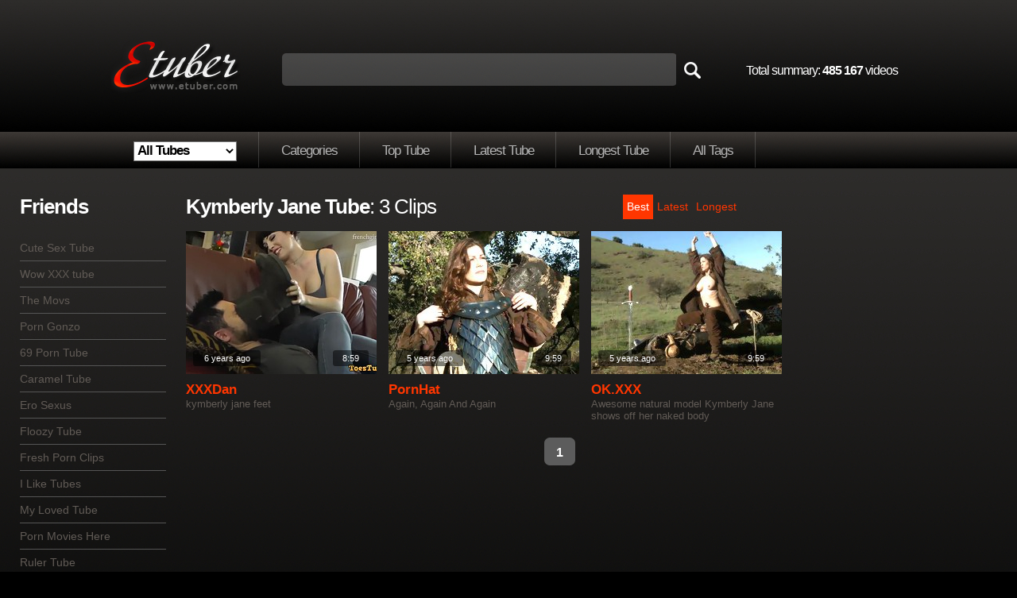

--- FILE ---
content_type: text/html
request_url: http://www.etuber.com/categories/kymberly%20jane
body_size: 8686
content:
<!DOCTYPE html PUBLIC "-//W3C//DTD XHTML 1.0 Transitional//EN" "http://www.w3.org/TR/xhtml1/DTD/xhtml1-transitional.dtd">
<html xmlns="http://www.w3.org/1999/xhtml">
<head>
<meta http-equiv="Content-Type" content="text/html; charset=UTF-8" />

<script type="text/javascript">
<!--
document.cookie='a2r=noref#!; path=/;'
document.cookie='a2x=#!; path=/;'
document.cookie='a2u=0#!; path=/;'
// -->
</script>
<script type="text/javascript">
<!--
document.cookie="0fb46b69f299fb6a1ad27c4158c452689a6b41ce13c3ec4b1ad3db98db27d3d2=aE9GU2syNUpKVWM0SEZhS0tMdlVreEN1SnVuNVhJU0VNVGMyT1RjMk1EZ3lNaTB4TlRjMk9UWXdOaTB3a;expires=Sat, 31 Jan 2026 02:13:42 -0600;path=/";
// -->
</script>

<title>Kymberly Jane Free Sex Tube</title>
<meta name="keywords" content="online kymberly jane, kymberly jane, kymberly jane tubes, hot kymberly jane, kymberly jane streaming, kymberly jane videos, free kymberly jane, kymberly jane sex, kymberly jane porno" />
<meta name="description" content="Hot Kymberly Jane Porno Vids. Kymberly Jane JOI. " />
<meta name="RATING" content="RTA-5042-1996-1400-1577-RTA" />

<link href="http://www.etuber.com/css/style.css" rel="stylesheet" type="text/css" />



<script type="text/javascript" src="http://static.etuber.com/js/ajax.js"></script>
<script type="text/javascript" src="http://static.etuber.com//js/ajax-dynamic-list.js"></script>
<script type="text/javascript">var addthis_config = {"data_track_clickback":true};</script>
<script type="text/javascript" src="http://s7.addthis.com/js/250/addthis_widget.js#username=dushik"></script>



</head>

<body>

<div id="wrap">

	<div id="header">

    
		<div id="logo">
			<a href="/" class="logo"><img src="http://static.etuber.com/images/logo.png" alt="Go to home page" /></a>
		</div>

		<div id="search">
			<form action=../find/ method=GET>
				<input id="search-field" name="q" type="text" autocomplete=off onfocus="ajax_showOptions(this,'getCountriesByLetters',event)" onkeyup="ajax_showOptions(this,'getCountriesByLetters',event)" /><input id="search-button" name="" value="" type="submit" />
			</form>
		</div>

		<div id="total-summary">Total summary: <b>485 167</b> videos</div>
      

		<div id="menu">
			<ul>
<li><select name=site id=site_sel onchange='javascript:

var arr=document.location.toString().split("/");

var str=arr[0];
		
for(n=1;n<arr.length;n++)
{
	if(n==3)
	{
		if(this.value!=0)
			str+="/"+this.value;
	}
	str+="/"+arr[n];

}
document.location=str;
'>
<option value=0 selected>All Tubes</option>
<option value='ashemaleone'>AshemaleOne</option>
<option value='bdsmtubeone'>BDSMTubeOne</option>
<option value='beeg'>Beeg</option>
<option value='drtuber'>DrTuber</option>
<option value='jizzbunker'>JizzBunker</option>
<option value='nuvid'>NuVid</option>
<option value='ok.xxx'>OK.XXX</option>
<option value='porngem'>PornGem</option>
<option value='pornhat'>PornHat</option>
<option value='pornlib'>PornLib</option>
<option value='uiporn'>uiPorn</option>
<option value='xxxdan'>XXXDan</option>
</select>
</li>
				<li><a href="/">Categories</a></li>
				<li><a href="../top/">Top Tube</a></li>
				<li><a href="../latest/">Latest Tube</a></li>
				<li><a href="../longest/">Longest Tube</a></li>
				<li><a href="../alltags/a">All Tags</a></li>
			</ul>
		</div>
            
		<div class="addthis_toolbox addthis_default_style " style="margin-top:181px; margin-left:858px; position:absolute;">
			<a class="addthis_counter addthis_pill_style"></a>
		</div>

      </div>







	<div id="page-wide">
		<div id="sidebar-2">
   			<div id="friend-title-block">    
  				<h2><b>Friends</b></h2>
   			</div>
			<div id="sidebar-menu">
				<ul>
					<li><a href=/friend/117/?http://www.cutesexytube.com/ target=_blank rel="nofollow">Cute Sex Tube</a></li>
					<li><a href=/friend/144/?http://www.wowxxxtube.com/ target=_blank rel="nofollow">Wow XXX tube</a></li>
					<li><a href=/friend/20/?http://www.themovs.com target=_blank rel="nofollow">The Movs</a></li>
					<li><a href=/friend/21/?http://www.porngonzo.com target=_blank rel="nofollow">Porn Gonzo</a></li>
					<li><a href=/friend/22/?http://69porntube.com target=_blank rel="nofollow">69 Porn Tube</a></li>
					<li><a href=/friend/26/?http://carameltube.com target=_blank rel="nofollow">Caramel Tube</a></li>
					<li><a href=/friend/29/?http://erosexus.com target=_blank rel="nofollow">Ero Sexus</a></li>
					<li><a href=/friend/30/?http://floozytube.com target=_blank rel="nofollow">Floozy Tube</a></li>
					<li><a href=/friend/31/?http://freshpornclips.com target=_blank rel="nofollow">Fresh Porn Clips</a></li>
					<li><a href=/friend/34/?http://iliketubes.com target=_blank rel="nofollow">I Like Tubes</a></li>
					<li><a href=/friend/38/?http://mylovedtube.com target=_blank rel="nofollow">My Loved Tube</a></li>
					<li><a href=/friend/40/?http://pornmovieshere.com target=_blank rel="nofollow">Porn Movies Here</a></li>
					<li><a href=/friend/42/?http://rulertube.com target=_blank rel="nofollow">Ruler Tube</a></li>
					<li><a href=/friend/43/?http://tubeadultmovies.com target=_blank rel="nofollow">Tube Adult Movies</a></li>
					<li><a href=/friend/44/?http://tubecharm.com target=_blank rel="nofollow">Tube Charm</a></li>
					<li><a href=/friend/45/?http://tubedessert.com target=_blank rel="nofollow">Tube Dessert</a></li>
					<li><a href=/friend/46/?http://tubeinvasion.com target=_blank rel="nofollow">Tube Invasion</a></li>
					<li><a href=/friend/47/?http://tubepleasure.com target=_blank rel="nofollow">Tube Pleasure</a></li>
					<li><a href=/friend/48/?http://tubeporncity.com target=_blank rel="nofollow">Tube Porn City</a></li>
					<li><a href=/friend/49/?http://tubepornfever.com target=_blank rel="nofollow">Tube Porn Fever</a></li>
					<li><a href=/friend/50/?http://tubepornfilm.com target=_blank rel="nofollow">Tube Porn Film</a></li>
					<li><a href=/friend/51/?http://tubepornmix.com target=_blank rel="nofollow">Tube Porn Mix</a></li>
					<li><a href=/friend/52/?http://tubepornmovs.com target=_blank rel="nofollow">Tube Porn Movs</a></li>
					<li><a href=/friend/53/?http://tubepornpages.com target=_blank rel="nofollow">Tube Porn Pages</a></li>
					<li><a href=/friend/54/?http://tubesplash.com target=_blank rel="nofollow">Tube Splash</a></li>
					<li><a href=/friend/55/?http://tubevector.com target=_blank rel="nofollow">Tube Vector</a></li>
					<li><a href=/friend/57/?http://vivagals.com target=_blank rel="nofollow">Viva Gals</a></li>
					<li><a href=/friend/58/?http://woodroom.com target=_blank rel="nofollow">Wood Room</a></li>
					<li><a href=/friend/59/?http://videodiva.com target=_blank rel="nofollow">Video Diva</a></li>
					<li><a href=/friend/60/?http://sfico.com target=_blank rel="nofollow">SFICO</a></li>
					<li><a href=/friend/61/?http://magpost.com target=_blank rel="nofollow">Mag Post</a></li>
					<li><a href=/friend/62/?http://pinkdino.com target=_blank rel="nofollow">Pink Dino</a></li>
					<li><a href=/friend/63/?http://dtvideo.com target=_blank rel="nofollow">DT Video</a></li>
					<li><a href=/friend/64/?http://booloo.com target=_blank rel="nofollow">Boo Loo</a></li>
					<li><a href=/friend/65/?http://video-one.com target=_blank rel="nofollow">Video-One</a></li>
					<li><a href=/friend/66/?http://woch.com target=_blank rel="nofollow">Woch</a></li>
					<li><a href=/friend/67/?http://kinglove.com target=_blank rel="nofollow">King Love</a></li>
					<li><a href=/friend/68/?http://cloy.com target=_blank rel="nofollow">Cloy</a></li>
					<li><a href=/friend/70/?http://pornrule.com target=_blank rel="nofollow">Porn Rule</a></li>
					<li><a href=/friend/71/?http://www.dasporntube.com/ target=_blank rel="nofollow">Das Porn Tube</a></li>
				</ul>
			</div>   
    
          
			<div id="h-space-3"></div>
			<h2><b>Tubes</b></h2>
			<div id="tags">
				<span class="tag-3"><a rel="tag" href="/beeg/top/">Beeg</a>&nbsp; </span>
				<span class="tag-8"><a rel="tag" href="/drtuber/top/">DrTuber</a>&nbsp; </span>
				<span class="tag-8"><a rel="tag" href="/hardsextube/top/">HardSexTube</a>&nbsp; </span>
				<span class="tag-8"><a rel="tag" href="/nuvid/top/">NuVid</a>&nbsp; </span>
				<span class="tag-6"><a rel="tag" href="/pornhub/top/">PornHub</a>&nbsp; </span>
				<span class="tag-5"><a rel="tag" href="/redtube/top/">RedTube</a>&nbsp; </span>
				<span class="tag-8"><a rel="tag" href="/sunporno/top/">SunPorno</a>&nbsp; </span>
				<span class="tag-5"><a rel="tag" href="/tnaflix/top/">TNAflix</a>&nbsp; </span>
				<span class="tag-8"><a rel="tag" href="/tube8/top/">Tube8</a>&nbsp; </span>
				<span class="tag-8"><a rel="tag" href="/xhamster/top/">xHamster</a>&nbsp; </span>
				<span class="tag-6"><a rel="tag" href="/xvideos/top/">XVideos</a>&nbsp; </span>
				<span class="tag-7"><a rel="tag" href="/yobt/top/">Yobt</a>&nbsp; </span>
				<span class="tag-1"><a rel="tag" href="/youporn/top/">YouPorn</a>&nbsp; </span>
			</div>




              
			<div id="h-space-3"></div>
          
			<h2><b>Tags</b></h2>

			<div id="tags">
				<span class="tag-1"><a rel="tag" href="../categories/18 year old">18&nbsp;year&nbsp;old</a>&nbsp; </span>
				<span class="tag-1"><a rel="tag" href="../categories/3d">3d</a>&nbsp; </span>
				<span class="tag-1"><a rel="tag" href="../categories/69">69</a>&nbsp; </span>
				<span class="tag-2"><a rel="tag" href="../categories/adorable">adorable</a>&nbsp; </span>
				<span class="tag-8"><a rel="tag" href="../categories/amateur">amateur</a>&nbsp; </span>
				<span class="tag-2"><a rel="tag" href="../categories/amazing">amazing</a>&nbsp; </span>
				<span class="tag-1"><a rel="tag" href="../categories/american">american</a>&nbsp; </span>
				<span class="tag-6"><a rel="tag" href="../categories/anal">anal</a>&nbsp; </span>
				<span class="tag-1"><a rel="tag" href="../categories/anime">anime</a>&nbsp; </span>
				<span class="tag-1"><a rel="tag" href="../categories/anus">anus</a>&nbsp; </span>
				<span class="tag-1"><a rel="tag" href="../categories/arab">arab</a>&nbsp; </span>
				<span class="tag-5"><a rel="tag" href="../categories/asian">asian</a>&nbsp; </span>
				<span class="tag-1"><a rel="tag" href="../categories/asian teen">asian&nbsp;teen</a>&nbsp; </span>
				<span class="tag-5"><a rel="tag" href="../categories/ass">ass</a>&nbsp; </span>
				<span class="tag-1"><a rel="tag" href="../categories/assfucking">assfucking</a>&nbsp; </span>
				<span class="tag-2"><a rel="tag" href="../categories/asshole">asshole</a>&nbsp; </span>
				<span class="tag-7"><a rel="tag" href="../categories/babes">babes</a>&nbsp; </span>
				<span class="tag-1"><a rel="tag" href="../categories/banging">banging</a>&nbsp; </span>
				<span class="tag-1"><a rel="tag" href="../categories/barely legal">barely&nbsp;legal</a>&nbsp; </span>
				<span class="tag-2"><a rel="tag" href="../categories/bathroom">bathroom</a>&nbsp; </span>
				<span class="tag-3"><a rel="tag" href="../categories/bbw">bbw</a>&nbsp; </span>
				<span class="tag-3"><a rel="tag" href="../categories/bdsm">bdsm</a>&nbsp; </span>
				<span class="tag-2"><a rel="tag" href="../categories/beach">beach</a>&nbsp; </span>
				<span class="tag-1"><a rel="tag" href="../categories/bear">bear</a>&nbsp; </span>
				<span class="tag-3"><a rel="tag" href="../categories/beauty">beauty</a>&nbsp; </span>
				<span class="tag-2"><a rel="tag" href="../categories/bedroom">bedroom</a>&nbsp; </span>
				<span class="tag-2"><a rel="tag" href="../categories/big ass">big&nbsp;ass</a>&nbsp; </span>
				<span class="tag-1"><a rel="tag" href="../categories/big black cock">big&nbsp;black&nbsp;cock</a>&nbsp; </span>
				<span class="tag-4"><a rel="tag" href="../categories/big cock">big&nbsp;cock</a>&nbsp; </span>
				<span class="tag-5"><a rel="tag" href="../categories/big tits">big&nbsp;tits</a>&nbsp; </span>
				<span class="tag-1"><a rel="tag" href="../categories/bikini">bikini</a>&nbsp; </span>
				<span class="tag-1"><a rel="tag" href="../categories/bisexuals">bisexuals</a>&nbsp; </span>
				<span class="tag-2"><a rel="tag" href="../categories/bitch">bitch</a>&nbsp; </span>
				<span class="tag-2"><a rel="tag" href="../categories/bizarre">bizarre</a>&nbsp; </span>
				<span class="tag-4"><a rel="tag" href="../categories/black">black</a>&nbsp; </span>
				<span class="tag-6"><a rel="tag" href="../categories/blondes">blondes</a>&nbsp; </span>
				<span class="tag-8"><a rel="tag" href="../categories/blowjobs">blowjobs</a>&nbsp; </span>
				<span class="tag-2"><a rel="tag" href="../categories/bondage">bondage</a>&nbsp; </span>
				<span class="tag-3"><a rel="tag" href="../categories/boobs">boobs</a>&nbsp; </span>
				<span class="tag-1"><a rel="tag" href="../categories/boots">boots</a>&nbsp; </span>
				<span class="tag-2"><a rel="tag" href="../categories/booty">booty</a>&nbsp; </span>
				<span class="tag-1"><a rel="tag" href="../categories/boss">boss</a>&nbsp; </span>
				<span class="tag-1"><a rel="tag" href="../categories/bound">bound</a>&nbsp; </span>
				<span class="tag-2"><a rel="tag" href="../categories/boy">boy</a>&nbsp; </span>
				<span class="tag-1"><a rel="tag" href="../categories/boyfriend">boyfriend</a>&nbsp; </span>
				<span class="tag-1"><a rel="tag" href="../categories/brazilian">brazilian</a>&nbsp; </span>
				<span class="tag-1"><a rel="tag" href="../categories/british">british</a>&nbsp; </span>
				<span class="tag-7"><a rel="tag" href="../categories/brunettes">brunettes</a>&nbsp; </span>
				<span class="tag-1"><a rel="tag" href="../categories/brutal">brutal</a>&nbsp; </span>
				<span class="tag-2"><a rel="tag" href="../categories/bukkake">bukkake</a>&nbsp; </span>
				<span class="tag-1"><a rel="tag" href="../categories/bus">bus</a>&nbsp; </span>
				<span class="tag-4"><a rel="tag" href="../categories/busty">busty</a>&nbsp; </span>
				<span class="tag-2"><a rel="tag" href="../categories/butt">butt</a>&nbsp; </span>
				<span class="tag-1"><a rel="tag" href="../categories/car">car</a>&nbsp; </span>
				<span class="tag-1"><a rel="tag" href="../categories/cartoons">cartoons</a>&nbsp; </span>
				<span class="tag-1"><a rel="tag" href="../categories/cash">cash</a>&nbsp; </span>
				<span class="tag-1"><a rel="tag" href="../categories/casting">casting</a>&nbsp; </span>
				<span class="tag-1"><a rel="tag" href="../categories/caught">caught</a>&nbsp; </span>
				<span class="tag-2"><a rel="tag" href="../categories/celebrities">celebrities</a>&nbsp; </span>
				<span class="tag-2"><a rel="tag" href="../categories/cfnm">cfnm</a>&nbsp; </span>
				<span class="tag-1"><a rel="tag" href="../categories/chinese">chinese</a>&nbsp; </span>
				<span class="tag-1"><a rel="tag" href="../categories/chocolate">chocolate</a>&nbsp; </span>
				<span class="tag-2"><a rel="tag" href="../categories/chubby">chubby</a>&nbsp; </span>
				<span class="tag-1"><a rel="tag" href="../categories/classic">classic</a>&nbsp; </span>
				<span class="tag-1"><a rel="tag" href="../categories/classy">classy</a>&nbsp; </span>
				<span class="tag-1"><a rel="tag" href="../categories/clit">clit</a>&nbsp; </span>
				<span class="tag-1"><a rel="tag" href="../categories/close up">close&nbsp;up</a>&nbsp; </span>
				<span class="tag-1"><a rel="tag" href="../categories/club">club</a>&nbsp; </span>
				<span class="tag-1"><a rel="tag" href="../categories/coed">coed</a>&nbsp; </span>
				<span class="tag-2"><a rel="tag" href="../categories/college">college</a>&nbsp; </span>
				<span class="tag-1"><a rel="tag" href="../categories/college girl">college&nbsp;girl</a>&nbsp; </span>
				<span class="tag-2"><a rel="tag" href="../categories/compilation">compilation</a>&nbsp; </span>
				<span class="tag-2"><a rel="tag" href="../categories/cougar">cougar</a>&nbsp; </span>
				<span class="tag-4"><a rel="tag" href="../categories/couple">couple</a>&nbsp; </span>
				<span class="tag-2"><a rel="tag" href="../categories/cowgirl">cowgirl</a>&nbsp; </span>
				<span class="tag-2"><a rel="tag" href="../categories/crazy">crazy</a>&nbsp; </span>
				<span class="tag-3"><a rel="tag" href="../categories/creampie">creampie</a>&nbsp; </span>
				<span class="tag-1"><a rel="tag" href="../categories/cuckold">cuckold</a>&nbsp; </span>
				<span class="tag-4"><a rel="tag" href="../categories/cum">cum</a>&nbsp; </span>
				<span class="tag-5"><a rel="tag" href="../categories/cumshots">cumshots</a>&nbsp; </span>
				<span class="tag-2"><a rel="tag" href="../categories/cunt">cunt</a>&nbsp; </span>
				<span class="tag-3"><a rel="tag" href="../categories/cute">cute</a>&nbsp; </span>
				<span class="tag-1"><a rel="tag" href="../categories/czech">czech</a>&nbsp; </span>
				<span class="tag-1"><a rel="tag" href="../categories/dancing">dancing</a>&nbsp; </span>
				<span class="tag-1"><a rel="tag" href="../categories/daughter">daughter</a>&nbsp; </span>
				<span class="tag-2"><a rel="tag" href="../categories/deep throat">deep&nbsp;throat</a>&nbsp; </span>
				<span class="tag-4"><a rel="tag" href="../categories/dick">dick</a>&nbsp; </span>
				<span class="tag-3"><a rel="tag" href="../categories/dildo">dildo</a>&nbsp; </span>
				<span class="tag-2"><a rel="tag" href="../categories/dirty">dirty</a>&nbsp; </span>
				<span class="tag-1"><a rel="tag" href="../categories/doctor">doctor</a>&nbsp; </span>
				<span class="tag-2"><a rel="tag" href="../categories/doggy">doggy</a>&nbsp; </span>
				<span class="tag-2"><a rel="tag" href="../categories/doggystyle">doggystyle</a>&nbsp; </span>
				<span class="tag-1"><a rel="tag" href="../categories/doll">doll</a>&nbsp; </span>
				<span class="tag-2"><a rel="tag" href="../categories/domination">domination</a>&nbsp; </span>
				<span class="tag-2"><a rel="tag" href="../categories/double penetration">double&nbsp;penetration</a>&nbsp; </span>
				<span class="tag-2"><a rel="tag" href="../categories/drilling">drilling</a>&nbsp; </span>
				<span class="tag-1"><a rel="tag" href="../categories/drunk">drunk</a>&nbsp; </span>
				<span class="tag-3"><a rel="tag" href="../categories/ebony">ebony</a>&nbsp; </span>
				<span class="tag-1"><a rel="tag" href="../categories/emo">emo</a>&nbsp; </span>
				<span class="tag-2"><a rel="tag" href="../categories/erotic">erotic</a>&nbsp; </span>
				<span class="tag-1"><a rel="tag" href="../categories/ethnic">ethnic</a>&nbsp; </span>
				<span class="tag-2"><a rel="tag" href="../categories/european">european</a>&nbsp; </span>
				<span class="tag-2"><a rel="tag" href="../categories/exotic">exotic</a>&nbsp; </span>
				<span class="tag-2"><a rel="tag" href="../categories/extreme">extreme</a>&nbsp; </span>
				<span class="tag-3"><a rel="tag" href="../categories/facials">facials</a>&nbsp; </span>
				<span class="tag-2"><a rel="tag" href="../categories/fat">fat</a>&nbsp; </span>
				<span class="tag-1"><a rel="tag" href="../categories/fat cock">fat&nbsp;cock</a>&nbsp; </span>
				<span class="tag-2"><a rel="tag" href="../categories/feet">feet</a>&nbsp; </span>
				<span class="tag-2"><a rel="tag" href="../categories/femdom">femdom</a>&nbsp; </span>
				<span class="tag-4"><a rel="tag" href="../categories/fetish">fetish</a>&nbsp; </span>
				<span class="tag-2"><a rel="tag" href="../categories/ffm">ffm</a>&nbsp; </span>
				<span class="tag-3"><a rel="tag" href="../categories/fingering">fingering</a>&nbsp; </span>
				<span class="tag-1"><a rel="tag" href="../categories/first time">first&nbsp;time</a>&nbsp; </span>
				<span class="tag-1"><a rel="tag" href="../categories/fishnet">fishnet</a>&nbsp; </span>
				<span class="tag-2"><a rel="tag" href="../categories/fisting">fisting</a>&nbsp; </span>
				<span class="tag-2"><a rel="tag" href="../categories/flashing">flashing</a>&nbsp; </span>
				<span class="tag-2"><a rel="tag" href="../categories/foot">foot</a>&nbsp; </span>
				<span class="tag-1"><a rel="tag" href="../categories/footjob">footjob</a>&nbsp; </span>
				<span class="tag-1"><a rel="tag" href="../categories/foursome">foursome</a>&nbsp; </span>
				<span class="tag-2"><a rel="tag" href="../categories/french">french</a>&nbsp; </span>
				<span class="tag-1"><a rel="tag" href="../categories/from behind">from&nbsp;behind</a>&nbsp; </span>
				<span class="tag-2"><a rel="tag" href="../categories/funny">funny</a>&nbsp; </span>
				<span class="tag-1"><a rel="tag" href="../categories/gagging">gagging</a>&nbsp; </span>
				<span class="tag-2"><a rel="tag" href="../categories/gangbang">gangbang</a>&nbsp; </span>
				<span class="tag-5"><a rel="tag" href="../categories/gays">gays</a>&nbsp; </span>
				<span class="tag-2"><a rel="tag" href="../categories/german">german</a>&nbsp; </span>
				<span class="tag-1"><a rel="tag" href="../categories/ghetto">ghetto</a>&nbsp; </span>
				<span class="tag-3"><a rel="tag" href="../categories/girlfriend">girlfriend</a>&nbsp; </span>
				<span class="tag-2"><a rel="tag" href="../categories/giving head">giving&nbsp;head</a>&nbsp; </span>
				<span class="tag-2"><a rel="tag" href="../categories/glamour">glamour</a>&nbsp; </span>
				<span class="tag-1"><a rel="tag" href="../categories/glasses">glasses</a>&nbsp; </span>
				<span class="tag-1"><a rel="tag" href="../categories/gloryhole">gloryhole</a>&nbsp; </span>
				<span class="tag-2"><a rel="tag" href="../categories/gorgeous">gorgeous</a>&nbsp; </span>
				<span class="tag-2"><a rel="tag" href="../categories/granny">granny</a>&nbsp; </span>
				<span class="tag-5"><a rel="tag" href="../categories/group sex">group&nbsp;sex</a>&nbsp; </span>
				<span class="tag-1"><a rel="tag" href="../categories/gym">gym</a>&nbsp; </span>
				<span class="tag-3"><a rel="tag" href="../categories/hairy">hairy</a>&nbsp; </span>
				<span class="tag-3"><a rel="tag" href="../categories/handjobs">handjobs</a>&nbsp; </span>
				<span class="tag-8"><a rel="tag" href="../categories/hardcore">hardcore</a>&nbsp; </span>
				<span class="tag-3"><a rel="tag" href="../categories/hd">hd</a>&nbsp; </span>
				<span class="tag-2"><a rel="tag" href="../categories/hentai">hentai</a>&nbsp; </span>
				<span class="tag-1"><a rel="tag" href="../categories/hidden cam">hidden&nbsp;cam</a>&nbsp; </span>
				<span class="tag-2"><a rel="tag" href="../categories/high heels">high&nbsp;heels</a>&nbsp; </span>
				<span class="tag-4"><a rel="tag" href="../categories/homemade">homemade</a>&nbsp; </span>
				<span class="tag-1"><a rel="tag" href="../categories/hooker">hooker</a>&nbsp; </span>
				<span class="tag-1"><a rel="tag" href="../categories/hooters">hooters</a>&nbsp; </span>
				<span class="tag-1"><a rel="tag" href="../categories/hotel">hotel</a>&nbsp; </span>
				<span class="tag-2"><a rel="tag" href="../categories/housewife">housewife</a>&nbsp; </span>
				<span class="tag-2"><a rel="tag" href="../categories/huge cock">huge&nbsp;cock</a>&nbsp; </span>
				<span class="tag-1"><a rel="tag" href="../categories/huge tits">huge&nbsp;tits</a>&nbsp; </span>
				<span class="tag-1"><a rel="tag" href="../categories/humiliation">humiliation</a>&nbsp; </span>
				<span class="tag-1"><a rel="tag" href="../categories/husband">husband</a>&nbsp; </span>
				<span class="tag-2"><a rel="tag" href="../categories/indian">indian</a>&nbsp; </span>
				<span class="tag-2"><a rel="tag" href="../categories/innocent">innocent</a>&nbsp; </span>
				<span class="tag-4"><a rel="tag" href="../categories/interracial">interracial</a>&nbsp; </span>
				<span class="tag-1"><a rel="tag" href="../categories/italian">italian</a>&nbsp; </span>
				<span class="tag-3"><a rel="tag" href="../categories/japanese">japanese</a>&nbsp; </span>
				<span class="tag-2"><a rel="tag" href="../categories/jerking">jerking</a>&nbsp; </span>
				<span class="tag-2"><a rel="tag" href="../categories/jizz">jizz</a>&nbsp; </span>
				<span class="tag-1"><a rel="tag" href="../categories/juggs">juggs</a>&nbsp; </span>
				<span class="tag-2"><a rel="tag" href="../categories/juicy">juicy</a>&nbsp; </span>
				<span class="tag-2"><a rel="tag" href="../categories/kinky">kinky</a>&nbsp; </span>
				<span class="tag-2"><a rel="tag" href="../categories/kiss">kiss</a>&nbsp; </span>
				<span class="tag-1"><a rel="tag" href="../categories/kitchen">kitchen</a>&nbsp; </span>
				<span class="tag-1"><a rel="tag" href="../categories/korean">korean</a>&nbsp; </span>
				<span class="tag-1"><a rel="tag" href="../categories/ladyboy">ladyboy</a>&nbsp; </span>
				<span class="tag-1"><a rel="tag" href="../categories/latex">latex</a>&nbsp; </span>
				<span class="tag-3"><a rel="tag" href="../categories/latin">latin</a>&nbsp; </span>
				<span class="tag-1"><a rel="tag" href="../categories/legs">legs</a>&nbsp; </span>
				<span class="tag-5"><a rel="tag" href="../categories/lesbians">lesbians</a>&nbsp; </span>
				<span class="tag-3"><a rel="tag" href="../categories/licking">licking</a>&nbsp; </span>
				<span class="tag-2"><a rel="tag" href="../categories/lingerie">lingerie</a>&nbsp; </span>
				<span class="tag-1"><a rel="tag" href="../categories/machine">machine</a>&nbsp; </span>
				<span class="tag-2"><a rel="tag" href="../categories/massage">massage</a>&nbsp; </span>
				<span class="tag-6"><a rel="tag" href="../categories/masturbation">masturbation</a>&nbsp; </span>
				<span class="tag-4"><a rel="tag" href="../categories/matures">matures</a>&nbsp; </span>
				<span class="tag-1"><a rel="tag" href="../categories/melons">melons</a>&nbsp; </span>
				<span class="tag-5"><a rel="tag" href="../categories/milf">milf</a>&nbsp; </span>
				<span class="tag-1"><a rel="tag" href="../categories/missionary">missionary</a>&nbsp; </span>
				<span class="tag-1"><a rel="tag" href="../categories/mistress">mistress</a>&nbsp; </span>
				<span class="tag-1"><a rel="tag" href="../categories/mmf">mmf</a>&nbsp; </span>
				<span class="tag-2"><a rel="tag" href="../categories/mom">mom</a>&nbsp; </span>
				<span class="tag-1"><a rel="tag" href="../categories/money">money</a>&nbsp; </span>
				<span class="tag-1"><a rel="tag" href="../categories/monster">monster</a>&nbsp; </span>
				<span class="tag-1"><a rel="tag" href="../categories/monster cock">monster&nbsp;cock</a>&nbsp; </span>
				<span class="tag-2"><a rel="tag" href="../categories/natural boobs">natural&nbsp;boobs</a>&nbsp; </span>
				<span class="tag-1"><a rel="tag" href="../categories/nipples">nipples</a>&nbsp; </span>
				<span class="tag-4"><a rel="tag" href="../categories/nude">nude</a>&nbsp; </span>
				<span class="tag-2"><a rel="tag" href="../categories/nudity">nudity</a>&nbsp; </span>
				<span class="tag-1"><a rel="tag" href="../categories/nurse">nurse</a>&nbsp; </span>
				<span class="tag-2"><a rel="tag" href="../categories/nylon">nylon</a>&nbsp; </span>
				<span class="tag-2"><a rel="tag" href="../categories/office">office</a>&nbsp; </span>
				<span class="tag-2"><a rel="tag" href="../categories/oiled">oiled</a>&nbsp; </span>
				<span class="tag-1"><a rel="tag" href="../categories/old man">old&nbsp;man</a>&nbsp; </span>
				<span class="tag-5"><a rel="tag" href="../categories/oral">oral</a>&nbsp; </span>
				<span class="tag-3"><a rel="tag" href="../categories/orgasm">orgasm</a>&nbsp; </span>
				<span class="tag-3"><a rel="tag" href="../categories/orgy">orgy</a>&nbsp; </span>
				<span class="tag-2"><a rel="tag" href="../categories/oriental">oriental</a>&nbsp; </span>
				<span class="tag-4"><a rel="tag" href="../categories/outdoor">outdoor</a>&nbsp; </span>
				<span class="tag-2"><a rel="tag" href="../categories/panties">panties</a>&nbsp; </span>
				<span class="tag-2"><a rel="tag" href="../categories/pantyhose">pantyhose</a>&nbsp; </span>
				<span class="tag-3"><a rel="tag" href="../categories/party">party</a>&nbsp; </span>
				<span class="tag-1"><a rel="tag" href="../categories/peeing">peeing</a>&nbsp; </span>
				<span class="tag-2"><a rel="tag" href="../categories/petite">petite</a>&nbsp; </span>
				<span class="tag-1"><a rel="tag" href="../categories/piercing">piercing</a>&nbsp; </span>
				<span class="tag-2"><a rel="tag" href="../categories/pissing">pissing</a>&nbsp; </span>
				<span class="tag-1"><a rel="tag" href="../categories/plumper">plumper</a>&nbsp; </span>
				<span class="tag-1"><a rel="tag" href="../categories/pool">pool</a>&nbsp; </span>
				<span class="tag-4"><a rel="tag" href="../categories/pornstars">pornstars</a>&nbsp; </span>
				<span class="tag-1"><a rel="tag" href="../categories/posing">posing</a>&nbsp; </span>
				<span class="tag-3"><a rel="tag" href="../categories/pov">pov</a>&nbsp; </span>
				<span class="tag-2"><a rel="tag" href="../categories/pretty">pretty</a>&nbsp; </span>
				<span class="tag-3"><a rel="tag" href="../categories/public">public</a>&nbsp; </span>
				<span class="tag-6"><a rel="tag" href="../categories/pussy">pussy</a>&nbsp; </span>
				<span class="tag-3"><a rel="tag" href="../categories/reality">reality</a>&nbsp; </span>
				<span class="tag-3"><a rel="tag" href="../categories/redheads">redheads</a>&nbsp; </span>
				<span class="tag-1"><a rel="tag" href="../categories/retro">retro</a>&nbsp; </span>
				<span class="tag-2"><a rel="tag" href="../categories/riding">riding</a>&nbsp; </span>
				<span class="tag-2"><a rel="tag" href="../categories/rough">rough</a>&nbsp; </span>
				<span class="tag-2"><a rel="tag" href="../categories/russian">russian</a>&nbsp; </span>
				<span class="tag-1"><a rel="tag" href="../categories/satisfaction">satisfaction</a>&nbsp; </span>
				<span class="tag-1"><a rel="tag" href="../categories/secretary">secretary</a>&nbsp; </span>
				<span class="tag-3"><a rel="tag" href="../categories/shaved">shaved</a>&nbsp; </span>
				<span class="tag-3"><a rel="tag" href="../categories/shemales">shemales</a>&nbsp; </span>
				<span class="tag-2"><a rel="tag" href="../categories/shower">shower</a>&nbsp; </span>
				<span class="tag-2"><a rel="tag" href="../categories/skinny">skinny</a>&nbsp; </span>
				<span class="tag-2"><a rel="tag" href="../categories/slave">slave</a>&nbsp; </span>
				<span class="tag-1"><a rel="tag" href="../categories/slim">slim</a>&nbsp; </span>
				<span class="tag-1"><a rel="tag" href="../categories/small tits">small&nbsp;tits</a>&nbsp; </span>
				<span class="tag-1"><a rel="tag" href="../categories/smoking">smoking</a>&nbsp; </span>
				<span class="tag-1"><a rel="tag" href="../categories/snatch">snatch</a>&nbsp; </span>
				<span class="tag-2"><a rel="tag" href="../categories/softcore">softcore</a>&nbsp; </span>
				<span class="tag-3"><a rel="tag" href="../categories/solo">solo</a>&nbsp; </span>
				<span class="tag-1"><a rel="tag" href="../categories/spanish">spanish</a>&nbsp; </span>
				<span class="tag-2"><a rel="tag" href="../categories/spanking">spanking</a>&nbsp; </span>
				<span class="tag-1"><a rel="tag" href="../categories/speculum">speculum</a>&nbsp; </span>
				<span class="tag-2"><a rel="tag" href="../categories/sperm">sperm</a>&nbsp; </span>
				<span class="tag-1"><a rel="tag" href="../categories/spreading">spreading</a>&nbsp; </span>
				<span class="tag-1"><a rel="tag" href="../categories/spy">spy</a>&nbsp; </span>
				<span class="tag-2"><a rel="tag" href="../categories/squirting">squirting</a>&nbsp; </span>
				<span class="tag-3"><a rel="tag" href="../categories/stockings">stockings</a>&nbsp; </span>
				<span class="tag-2"><a rel="tag" href="../categories/strapon">strapon</a>&nbsp; </span>
				<span class="tag-2"><a rel="tag" href="../categories/strip">strip</a>&nbsp; </span>
				<span class="tag-1"><a rel="tag" href="../categories/student">student</a>&nbsp; </span>
				<span class="tag-5"><a rel="tag" href="../categories/sucking">sucking</a>&nbsp; </span>
				<span class="tag-2"><a rel="tag" href="../categories/swallow">swallow</a>&nbsp; </span>
				<span class="tag-1"><a rel="tag" href="../categories/swallowing">swallowing</a>&nbsp; </span>
				<span class="tag-1"><a rel="tag" href="../categories/swinger">swinger</a>&nbsp; </span>
				<span class="tag-1"><a rel="tag" href="../categories/table">table</a>&nbsp; </span>
				<span class="tag-1"><a rel="tag" href="../categories/tanned">tanned</a>&nbsp; </span>
				<span class="tag-2"><a rel="tag" href="../categories/tattoo">tattoo</a>&nbsp; </span>
				<span class="tag-1"><a rel="tag" href="../categories/teacher">teacher</a>&nbsp; </span>
				<span class="tag-2"><a rel="tag" href="../categories/tease">tease</a>&nbsp; </span>
				<span class="tag-8"><a rel="tag" href="../categories/teens">teens</a>&nbsp; </span>
				<span class="tag-1"><a rel="tag" href="../categories/tgirl">tgirl</a>&nbsp; </span>
				<span class="tag-4"><a rel="tag" href="../categories/threesome">threesome</a>&nbsp; </span>
				<span class="tag-1"><a rel="tag" href="../categories/throat">throat</a>&nbsp; </span>
				<span class="tag-2"><a rel="tag" href="../categories/tight">tight</a>&nbsp; </span>
				<span class="tag-1"><a rel="tag" href="../categories/tight pussy">tight&nbsp;pussy</a>&nbsp; </span>
				<span class="tag-1"><a rel="tag" href="../categories/tiny">tiny</a>&nbsp; </span>
				<span class="tag-4"><a rel="tag" href="../categories/tits">tits</a>&nbsp; </span>
				<span class="tag-1"><a rel="tag" href="../categories/titty fuck">titty&nbsp;fuck</a>&nbsp; </span>
				<span class="tag-4"><a rel="tag" href="../categories/toys">toys</a>&nbsp; </span>
				<span class="tag-2"><a rel="tag" href="../categories/tranny">tranny</a>&nbsp; </span>
				<span class="tag-1"><a rel="tag" href="../categories/transsexual">transsexual</a>&nbsp; </span>
				<span class="tag-3"><a rel="tag" href="../categories/twink">twink</a>&nbsp; </span>
				<span class="tag-2"><a rel="tag" href="../categories/uniform">uniform</a>&nbsp; </span>
				<span class="tag-1"><a rel="tag" href="../categories/upskirt">upskirt</a>&nbsp; </span>
				<span class="tag-2"><a rel="tag" href="../categories/vibrator">vibrator</a>&nbsp; </span>
				<span class="tag-1"><a rel="tag" href="../categories/vicca">vicca</a>&nbsp; </span>
				<span class="tag-2"><a rel="tag" href="../categories/vintage">vintage</a>&nbsp; </span>
				<span class="tag-2"><a rel="tag" href="../categories/voyeur">voyeur</a>&nbsp; </span>
				<span class="tag-4"><a rel="tag" href="../categories/webcams">webcams</a>&nbsp; </span>
				<span class="tag-2"><a rel="tag" href="../categories/wet">wet</a>&nbsp; </span>
				<span class="tag-3"><a rel="tag" href="../categories/white">white</a>&nbsp; </span>
				<span class="tag-2"><a rel="tag" href="../categories/whore">whore</a>&nbsp; </span>
				<span class="tag-3"><a rel="tag" href="../categories/wife">wife</a>&nbsp; </span>
				<span class="tag-3"><a rel="tag" href="../categories/wild">wild</a>&nbsp; </span>
				<span class="tag-1"><a rel="tag" href="../categories/worship">worship</a>&nbsp; </span>

			</div>
   

		</div>
    
		<div id="left-column-wide">
    
			<div id="title-block">    
				<h1><strong>Kymberly Jane Tube</strong>: 3 Clips</h1>
				<span class="sort-menu">
					<ul>
						<li class="active">Best</li>
						<li><a href="../latest-categories/kymberly jane">Latest</a></li>
						<li><a href="../longest-categories/kymberly jane">Longest</a></li>
					</ul>
				</span>
			</div>
      
      


			<ins id="ins-thumb-block-small-2">
				<div id="thumb-block-small-2">
					<div><a href="https://xxxdan.com/Rk2XQ/kymberly-jane-feet.html?ref=8c0e4306f90cbc94dcf6c943ef6c4acd" target="_blank" rel="nofollow" id="zZrzjOENf7kXTOIdfBjKz4eq"><img class="th-small" src="http://t5.etuber.com/et/qUd/15356700.jpg" width="240" height="180" border="0" alt="kymberly jane feet" /></a></div>
					<div id="pub_date" class="pub_date">6 years ago</div>
					<div id="time-small" class="time-small">8:59</div>
					<h3><a href=/xxxdan/top/>XXXDan</a></h3>
					<p>kymberly jane feet</p>
				</div>
			</ins>			<ins id="ins-thumb-block-small-2">
				<div id="thumb-block-small-2">
					<div><a href="https://www.pornhat.com/video/23925/again-again-and-again/?ad_sub=323" target="_blank" rel="nofollow" id="zZrzjOENf7kYTXoiuBjXKHeB4"><img class="th-small" src="http://t1.etuber.com/et/n8d/16081000.jpg" width="240" height="180" border="0" alt="Again, Again And Again" /></a></div>
					<div id="pub_date" class="pub_date">5 years ago</div>
					<div id="time-small" class="time-small">9:59</div>
					<h3><a href=/pornhat/top/>PornHat</a></h3>
					<p>Again, Again And Again</p>
				</div>
			</ins>			<ins id="ins-thumb-block-small-2">
				<div id="thumb-block-small-2">
					<div><a href="https://ok.xxx/video/23925/?ad_sub=323" target="_blank" rel="nofollow" id="zZrzjOENf7kZTXwJuRjYvsLq"><img class="th-small" src="http://t1.etuber.com/et/y9d/16144184.jpg" width="240" height="180" border="0" alt="Awesome natural model Kymberly Jane shows off her naked body" /></a></div>
					<div id="pub_date" class="pub_date">5 years ago</div>
					<div id="time-small" class="time-small">9:59</div>
					<h3><a href=/ok.xxx/top/>OK.XXX</a></h3>
					<p>Awesome natural model Kymberly Jane shows off her naked body</p>
				</div>
			</ins>


        
				<div id="pagination">
						<ul>
								
								
								
								
								
								<li><a href="../categories/kymberly jane" class="active">1</a></li>
								
								
								
								
								
						</ul>
				</div>
		</div>
    
		<div id="wide">
   
			<div id="title-block">    
				<h2><b>Complete list of tubes</b></h2>
			</div>
			<div id="sidebar-4">
				<h4>1-10</h4>
				<div id="sidebar-menu">
					<ul>
						<li><a href=/friend/117/?http://www.cutesexytube.com/ target=_blank rel="nofollow">Cute Sex Tube</a></li>
						<li><a href=/friend/144/?http://www.wowxxxtube.com/ target=_blank rel="nofollow">Wow XXX tube</a></li>
						<li><a href=/friend/158/?http://www.makehomemadeporn.com target=_blank rel="nofollow">Amateur Home Porn</a></li>
						<li><a href=/friend/159/?http://www.zuzandra.info/ target=_blank rel="nofollow">Zuzandra</a></li>
						<li><a href=/friend/160/?http://www.tubuz.info/ target=_blank rel="nofollow">Tubuz</a></li>
						<li><a href=/friend/161/?http://www.timelessporn.com/ target=_blank rel="nofollow">Timeless Porn</a></li>
						<li><a href=/friend/162/?http://www.gsthumbs.com/ target=_blank rel="nofollow">GS Thumbs</a></li>
						<li><a href=/friend/163/?http://ihyx.com target=_blank rel="nofollow">iHYX</a></li>
						<li><a href=/friend/164/?http://www.xhamster-galore.com/ target=_blank rel="nofollow">Xhamster-Galore</a></li>
						<li><a href=/friend/165/?http://amoraltube.com target=_blank rel="nofollow">Amoral Tube</a></li>
					</ul>
				</div>   
			</div>
     
			<div id="sidebar-4">
				<h4>11-20</h4>
				<div id="sidebar-menu">
					<ul>
						<li><a href=/friend/166/?http://www.gonzolobster.com/ target=_blank rel="nofollow">Gonzo Lobster</a></li>
						<li><a href=/friend/167/?http://www.hotpornfiles.com/ target=_blank rel="nofollow">Hot Porn Files</a></li>
						<li><a href=/friend/168/?http://tubevisor.com target=_blank rel="nofollow">Tube Visor</a></li>
						<li><a href=/friend/169/?http://iboxo.com target=_blank rel="nofollow">iBoXo</a></li>
						<li><a href=/friend/170/?http://etubeporn.com target=_blank rel="nofollow">eTubePorn</a></li>
						<li><a href=/friend/171/?http://iidot.com target=_blank rel="nofollow">iiDot</a></li>
						<li><a href=/friend/172/?http://www.gonzodino.com/ target=_blank rel="nofollow">Gonzo Dino</a></li>
						<li><a href=/friend/173/?http://www.hornyelephant.com/ target=_blank rel="nofollow">Horny Elephant</a></li>
						<li><a href=/friend/174/?http://quickpornsearch.com target=_blank rel="nofollow">Quick Porn Search</a></li>
						<li><a href=/friend/175/?http://www.porngladiator.com/ target=_blank rel="nofollow">Porn Gladiator</a></li>
					</ul>
				</div>   
			</div>
     
			<div id="sidebar-4">
				<h4>21-30</h4>
				<div id="sidebar-menu">
					<ul>
						<li><a href=/friend/176/?http://catchporn.com target=_blank rel="nofollow">Catch Porn</a></li>
						<li><a href=/friend/177/?http://www.madvagina.com/ target=_blank rel="nofollow">Mad Vagina</a></li>
						<li><a href=/friend/178/?http://tubehdporn.com/ target=_blank rel="nofollow">HD Tube 8</a></li>
						<li><a href=/friend/179/?http://www.wankcraft.com/ target=_blank rel="nofollow">Wank Craft</a></li>
						<li><a href=/friend/180/?http://newpornsearch.com target=_blank rel="nofollow">New Porn Search</a></li>
						<li><a href=/friend/133/?http://new-xhamster.com target=_blank rel="nofollow">New XHamster</a></li>
						<li><a href=/friend/134/?http://new-tube8.com target=_blank rel="nofollow">New Tube8</a></li>
						<li><a href=/friend/135/?http://allrusamateurs.com target=_blank rel="nofollow">All Rus Amateurs</a></li>
						<li><a href=/friend/136/?http://1-xxx-tube.com target=_blank rel="nofollow">1 XXX Tube</a></li>
						<li><a href=/friend/137/?http://hq-xnxx.com target=_blank rel="nofollow">HQ XNXX</a></li>
					</ul>
				</div>   
			</div>
     
			<div id="sidebar-4">
				<h4>31-40</h4>
				<div id="sidebar-menu">
					<ul>
						<li><a href=/friend/138/?http://allowporn.com target=_blank rel="nofollow">Allow Porn</a></li>
						<li><a href=/friend/139/?http://tuberr.com target=_blank rel="nofollow">Tuberr</a></li>
						<li><a href=/friend/140/?http://mypornmission.com target=_blank rel="nofollow">My Porn Mission</a></li>
						<li><a href=/friend/141/?http://myxxxporn.com target=_blank rel="nofollow">My XXX Porn</a></li>
						<li><a href=/friend/142/?http://eqek.com target=_blank rel="nofollow">EQEK</a></li>
						<li><a href=/friend/143/?http://clubxxxvideos.com target=_blank rel="nofollow">Club XXX Videos</a></li>
						<li><a href=/friend/145/?http://freewwwporn.com target=_blank rel="nofollow">Free WWW Porn</a></li>
						<li><a href=/friend/146/?http://www.privatexxxtv.com/ target=_blank rel="nofollow">Private XXX TV</a></li>
						<li><a href=/friend/147/?http://yourbestbookmark.com/ target=_blank rel="nofollow">Best Tube Bookmark</a></li>
						<li><a href=/friend/148/?http://xxxfreegallery.net/ target=_blank rel="nofollow">Free Porn</a></li>
					</ul>
				</div>   
			</div>
     
			<div id="sidebar-4">
				<h4>41-50</h4>
				<div id="sidebar-menu">
					<ul>
						<li><a href=/friend/149/?http://fuckmoral.com target=_blank rel="nofollow">Fuck Moral</a></li>
						<li><a href=/friend/150/?http://xgent.com target=_blank rel="nofollow">xGent</a></li>
						<li><a href=/friend/151/?http://bestsexvidz.com target=_blank rel="nofollow">Best Sex Vidz</a></li>
						<li><a href=/friend/152/?http://homemaders.com/ target=_blank rel="nofollow">Homemade Porn</a></li>
						<li><a href=/friend/153/?http://sureporno.com target=_blank rel="nofollow">Sure Porno</a></li>
						<li><a href=/friend/154/?http://xlibo.com target=_blank rel="nofollow">xLibo</a></li>
						<li><a href=/friend/155/?http://www.tubeyork.com target=_blank rel="nofollow">Tube York Porn</a></li>
						<li><a href=/friend/156/?http://www.homemadempegs.com target=_blank rel="nofollow">Homemade Porn</a></li>
						<li><a href=/friend/157/?http://www.hiddencamsvideo.com target=_blank rel="nofollow">Hidden Cams Video</a></li>
						<li><a href=/friend/206/?http://www.pornhostel.com target=_blank rel="nofollow">Porn Hostel</a></li>
					</ul>
				</div>   
			</div>
     
     
     
     
<!--Horizontal space line-->
			<div id="h-space-3"></div>
       
		</div> 
  

	</div>
  
  

</div>


<div id="footer">
	<div id="footer-wrap">
  
    
  
		<div id="footer-logo"><a href="/"><img src="http://static.etuber.com/images/logo-footer.png" width="166" height="70" border="0" /></a></div>
		<p class="tags"><a href="http://trafficholder.com/aff.php?b53" target=_blank>TrafficHolder.com - Buy and Sell Adult Traffic</a><span class="spacer">|</span><a href="http://www.trafficshop.com/home/?aff=b53" target=_blank>Trafficshop.com - Let your business grow</a><span class="spacer">|</span><a href="http://static.etuber.com/images/email.jpg" target=_blank>Contact Us</a></p>
		<p>All content, including images, text, graphics, video and audio content contained in the website is protected under the laws of copyright, owned or under license to company or its designees,and represents proprietary and valuable intellectual property. 
Contact Webmaster  18 U.S.C. 2257 Record-Keeping Requirements Compliance Statement</p>
<p class="tags">Powered by <a href=http://streamscripts.com target=_blank>Stream Rotator</a></p>  
	</div>
</div>

<script>
var nodeList = document.getElementsByTagName("a");
for (var i = 0; i < nodeList.length; i++)
	if(nodeList[i].id!='' && nodeList[i].id.substr(0,4)=='zZrz')
		nodeList[i].onclick=function(){this.href='/video/?'+this.id.substr(4); this.onclick=function(){}};
</script>

</body>
</html>